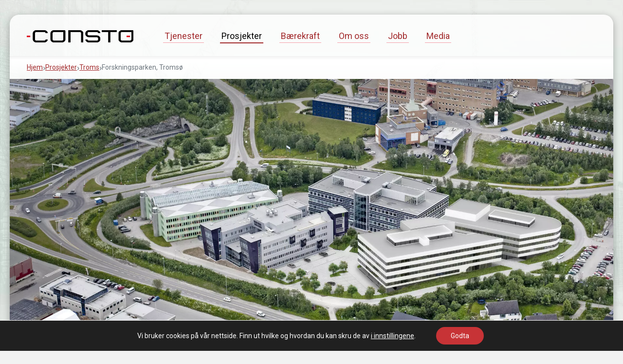

--- FILE ---
content_type: text/html; charset=UTF-8
request_url: https://consto.no/prosjekter/forskningsparken-tromso-byggetrinn-3/
body_size: 19214
content:
<!DOCTYPE html>
<html lang="nb-NO" class="no-js">
<head>
	<meta charset="UTF-8">
	<meta name="viewport" content="width=device-width, initial-scale=1, shrink-to-fit=no">
	<meta http-equiv="X-UA-Compatible" content="IE=edge">
	<link rel="profile" href="http://gmpg.org/xfn/11">
	<link rel="stylesheet" href="https://use.typekit.net/xdd3pbk.css">

	<script>(function(html){html.className = html.className.replace(/\bno-js\b/,'js')})(document.documentElement);</script>
<title>Consto | Forskningsparken, Tromsø</title>

<!-- The SEO Framework by Sybre Waaijer -->
<meta name="robots" content="max-snippet:-1,max-image-preview:standard,max-video-preview:-1" />
<link rel="canonical" href="https://consto.no/prosjekter/forskningsparken-tromso-byggetrinn-3/" />
<meta property="og:type" content="article" />
<meta property="og:locale" content="nb_NO" />
<meta property="og:site_name" content="Consto" />
<meta property="og:title" content="Consto | Forskningsparken, Tromsø" />
<meta property="og:url" content="https://consto.no/prosjekter/forskningsparken-tromso-byggetrinn-3/" />
<meta property="og:image" content="https://consto.no/wp-content/uploads/2020/02/110.jpg" />
<meta property="og:image:width" content="448" />
<meta property="og:image:height" content="221" />
<meta property="article:published_time" content="2019-09-26T13:02:22+00:00" />
<meta property="article:modified_time" content="2020-05-13T07:54:54+00:00" />
<meta name="twitter:card" content="summary_large_image" />
<meta name="twitter:title" content="Consto | Forskningsparken, Tromsø" />
<meta name="twitter:image" content="https://consto.no/wp-content/uploads/2020/02/110.jpg" />
<meta name="google-site-verification" content="BOPDDiysJi7ZA91XrViH8xxKD785nKbb8hVVaYXMlhc" />
<script type="application/ld+json">{"@context":"https://schema.org","@graph":[{"@type":"WebSite","@id":"https://consto.no/#/schema/WebSite","url":"https://consto.no/","name":"Consto","alternateName":"Consto AS","description":"VI HOLDER DET VI LOVER","inLanguage":"nb-NO","potentialAction":{"@type":"SearchAction","target":{"@type":"EntryPoint","urlTemplate":"https://consto.no/search/{search_term_string}/"},"query-input":"required name=search_term_string"},"publisher":{"@type":"Organization","@id":"https://consto.no/#/schema/Organization","name":"Consto AS","url":"https://consto.no/","logo":{"@type":"ImageObject","url":"https://consto.no/wp-content/uploads/2020/02/cropped-consto_logo-gif-fil-scaled-1.gif","contentUrl":"https://consto.no/wp-content/uploads/2020/02/cropped-consto_logo-gif-fil-scaled-1.gif","width":2048,"height":235}}},{"@type":"WebPage","@id":"https://consto.no/prosjekter/forskningsparken-tromso-byggetrinn-3/","url":"https://consto.no/prosjekter/forskningsparken-tromso-byggetrinn-3/","name":"Consto | Forskningsparken, Tromsø","inLanguage":"nb-NO","isPartOf":{"@id":"https://consto.no/#/schema/WebSite"},"breadcrumb":{"@type":"BreadcrumbList","@id":"https://consto.no/#/schema/BreadcrumbList","itemListElement":[{"@type":"ListItem","position":1,"item":"https://consto.no/","name":"Consto"},{"@type":"ListItem","position":2,"item":"https://consto.no/prosjekter/gd_project_location/troms-og-finnmark/","name":"Sted: Troms"},{"@type":"ListItem","position":3,"name":"Forskningsparken, Tromsø"}]},"potentialAction":{"@type":"ReadAction","target":"https://consto.no/prosjekter/forskningsparken-tromso-byggetrinn-3/"},"datePublished":"2019-09-26T13:02:22+00:00","dateModified":"2020-05-13T07:54:54+00:00","author":{"@type":"Person","@id":"https://consto.no/#/schema/Person/b59e7bbe5be8aed23b71af46e91bdc7c","name":"Helen Gundersen"}}]}</script>
<!-- / The SEO Framework by Sybre Waaijer | 5.90ms meta | 0.25ms boot -->

<link rel='dns-prefetch' href='//cdnjs.cloudflare.com' />
<link rel='dns-prefetch' href='//stackpath.bootstrapcdn.com' />
<link rel='dns-prefetch' href='//cdn.datatables.net' />
<link rel='dns-prefetch' href='//kit.fontawesome.com' />
<link rel='dns-prefetch' href='//fonts.googleapis.com' />
<link rel='dns-prefetch' href='//use.fontawesome.com' />
<link href='https://fonts.gstatic.com' crossorigin rel='preconnect' />
<link rel="alternate" title="oEmbed (JSON)" type="application/json+oembed" href="https://consto.no/wp-json/oembed/1.0/embed?url=https%3A%2F%2Fconsto.no%2Fprosjekter%2Fforskningsparken-tromso-byggetrinn-3%2F" />
<link rel="alternate" title="oEmbed (XML)" type="text/xml+oembed" href="https://consto.no/wp-json/oembed/1.0/embed?url=https%3A%2F%2Fconsto.no%2Fprosjekter%2Fforskningsparken-tromso-byggetrinn-3%2F&#038;format=xml" />
<style id='wp-img-auto-sizes-contain-inline-css'>
img:is([sizes=auto i],[sizes^="auto," i]){contain-intrinsic-size:3000px 1500px}
/*# sourceURL=wp-img-auto-sizes-contain-inline-css */
</style>
<link rel='stylesheet' id='bootstrap-style-css' href='//stackpath.bootstrapcdn.com/bootstrap/4.3.1/css/bootstrap.min.css' media='all' />
<link rel='stylesheet' id='mmenu-style-css' href='//cdnjs.cloudflare.com/ajax/libs/jQuery.mmenu/8.2.3/mmenu.css' media='all' />
<link rel='stylesheet' id='fancybox-style-css' href='//cdnjs.cloudflare.com/ajax/libs/fancybox/3.5.1/jquery.fancybox.min.css' media='all' />
<link rel='stylesheet' id='datatables-style-css' href='//cdn.datatables.net/v/bs4/dt-1.10.18/r-2.2.2/datatables.min.css' media='all' />
<link rel='stylesheet' id='fa5-css' href='https://consto.no/wp-content/plugins/gnist-helper/admin/css/fontawesome.min.css' media='all' />
<link rel='stylesheet' id='fa5-all-css' href='//cdnjs.cloudflare.com/ajax/libs/font-awesome/5.14.0/css/all.min.css' media='all' />
<style id='wp-block-library-inline-css'>
:root{--wp-block-synced-color:#7a00df;--wp-block-synced-color--rgb:122,0,223;--wp-bound-block-color:var(--wp-block-synced-color);--wp-editor-canvas-background:#ddd;--wp-admin-theme-color:#007cba;--wp-admin-theme-color--rgb:0,124,186;--wp-admin-theme-color-darker-10:#006ba1;--wp-admin-theme-color-darker-10--rgb:0,107,160.5;--wp-admin-theme-color-darker-20:#005a87;--wp-admin-theme-color-darker-20--rgb:0,90,135;--wp-admin-border-width-focus:2px}@media (min-resolution:192dpi){:root{--wp-admin-border-width-focus:1.5px}}.wp-element-button{cursor:pointer}:root .has-very-light-gray-background-color{background-color:#eee}:root .has-very-dark-gray-background-color{background-color:#313131}:root .has-very-light-gray-color{color:#eee}:root .has-very-dark-gray-color{color:#313131}:root .has-vivid-green-cyan-to-vivid-cyan-blue-gradient-background{background:linear-gradient(135deg,#00d084,#0693e3)}:root .has-purple-crush-gradient-background{background:linear-gradient(135deg,#34e2e4,#4721fb 50%,#ab1dfe)}:root .has-hazy-dawn-gradient-background{background:linear-gradient(135deg,#faaca8,#dad0ec)}:root .has-subdued-olive-gradient-background{background:linear-gradient(135deg,#fafae1,#67a671)}:root .has-atomic-cream-gradient-background{background:linear-gradient(135deg,#fdd79a,#004a59)}:root .has-nightshade-gradient-background{background:linear-gradient(135deg,#330968,#31cdcf)}:root .has-midnight-gradient-background{background:linear-gradient(135deg,#020381,#2874fc)}:root{--wp--preset--font-size--normal:16px;--wp--preset--font-size--huge:42px}.has-regular-font-size{font-size:1em}.has-larger-font-size{font-size:2.625em}.has-normal-font-size{font-size:var(--wp--preset--font-size--normal)}.has-huge-font-size{font-size:var(--wp--preset--font-size--huge)}.has-text-align-center{text-align:center}.has-text-align-left{text-align:left}.has-text-align-right{text-align:right}.has-fit-text{white-space:nowrap!important}#end-resizable-editor-section{display:none}.aligncenter{clear:both}.items-justified-left{justify-content:flex-start}.items-justified-center{justify-content:center}.items-justified-right{justify-content:flex-end}.items-justified-space-between{justify-content:space-between}.screen-reader-text{border:0;clip-path:inset(50%);height:1px;margin:-1px;overflow:hidden;padding:0;position:absolute;width:1px;word-wrap:normal!important}.screen-reader-text:focus{background-color:#ddd;clip-path:none;color:#444;display:block;font-size:1em;height:auto;left:5px;line-height:normal;padding:15px 23px 14px;text-decoration:none;top:5px;width:auto;z-index:100000}html :where(.has-border-color){border-style:solid}html :where([style*=border-top-color]){border-top-style:solid}html :where([style*=border-right-color]){border-right-style:solid}html :where([style*=border-bottom-color]){border-bottom-style:solid}html :where([style*=border-left-color]){border-left-style:solid}html :where([style*=border-width]){border-style:solid}html :where([style*=border-top-width]){border-top-style:solid}html :where([style*=border-right-width]){border-right-style:solid}html :where([style*=border-bottom-width]){border-bottom-style:solid}html :where([style*=border-left-width]){border-left-style:solid}html :where(img[class*=wp-image-]){height:auto;max-width:100%}:where(figure){margin:0 0 1em}html :where(.is-position-sticky){--wp-admin--admin-bar--position-offset:var(--wp-admin--admin-bar--height,0px)}@media screen and (max-width:600px){html :where(.is-position-sticky){--wp-admin--admin-bar--position-offset:0px}}

/*# sourceURL=wp-block-library-inline-css */
</style><style id='global-styles-inline-css'>
:root{--wp--preset--aspect-ratio--square: 1;--wp--preset--aspect-ratio--4-3: 4/3;--wp--preset--aspect-ratio--3-4: 3/4;--wp--preset--aspect-ratio--3-2: 3/2;--wp--preset--aspect-ratio--2-3: 2/3;--wp--preset--aspect-ratio--16-9: 16/9;--wp--preset--aspect-ratio--9-16: 9/16;--wp--preset--color--black: #000000;--wp--preset--color--cyan-bluish-gray: #abb8c3;--wp--preset--color--white: #ffffff;--wp--preset--color--pale-pink: #f78da7;--wp--preset--color--vivid-red: #cf2e2e;--wp--preset--color--luminous-vivid-orange: #ff6900;--wp--preset--color--luminous-vivid-amber: #fcb900;--wp--preset--color--light-green-cyan: #7bdcb5;--wp--preset--color--vivid-green-cyan: #00d084;--wp--preset--color--pale-cyan-blue: #8ed1fc;--wp--preset--color--vivid-cyan-blue: #0693e3;--wp--preset--color--vivid-purple: #9b51e0;--wp--preset--gradient--vivid-cyan-blue-to-vivid-purple: linear-gradient(135deg,rgb(6,147,227) 0%,rgb(155,81,224) 100%);--wp--preset--gradient--light-green-cyan-to-vivid-green-cyan: linear-gradient(135deg,rgb(122,220,180) 0%,rgb(0,208,130) 100%);--wp--preset--gradient--luminous-vivid-amber-to-luminous-vivid-orange: linear-gradient(135deg,rgb(252,185,0) 0%,rgb(255,105,0) 100%);--wp--preset--gradient--luminous-vivid-orange-to-vivid-red: linear-gradient(135deg,rgb(255,105,0) 0%,rgb(207,46,46) 100%);--wp--preset--gradient--very-light-gray-to-cyan-bluish-gray: linear-gradient(135deg,rgb(238,238,238) 0%,rgb(169,184,195) 100%);--wp--preset--gradient--cool-to-warm-spectrum: linear-gradient(135deg,rgb(74,234,220) 0%,rgb(151,120,209) 20%,rgb(207,42,186) 40%,rgb(238,44,130) 60%,rgb(251,105,98) 80%,rgb(254,248,76) 100%);--wp--preset--gradient--blush-light-purple: linear-gradient(135deg,rgb(255,206,236) 0%,rgb(152,150,240) 100%);--wp--preset--gradient--blush-bordeaux: linear-gradient(135deg,rgb(254,205,165) 0%,rgb(254,45,45) 50%,rgb(107,0,62) 100%);--wp--preset--gradient--luminous-dusk: linear-gradient(135deg,rgb(255,203,112) 0%,rgb(199,81,192) 50%,rgb(65,88,208) 100%);--wp--preset--gradient--pale-ocean: linear-gradient(135deg,rgb(255,245,203) 0%,rgb(182,227,212) 50%,rgb(51,167,181) 100%);--wp--preset--gradient--electric-grass: linear-gradient(135deg,rgb(202,248,128) 0%,rgb(113,206,126) 100%);--wp--preset--gradient--midnight: linear-gradient(135deg,rgb(2,3,129) 0%,rgb(40,116,252) 100%);--wp--preset--font-size--small: 13px;--wp--preset--font-size--medium: 20px;--wp--preset--font-size--large: 36px;--wp--preset--font-size--x-large: 42px;--wp--preset--spacing--20: 0.44rem;--wp--preset--spacing--30: 0.67rem;--wp--preset--spacing--40: 1rem;--wp--preset--spacing--50: 1.5rem;--wp--preset--spacing--60: 2.25rem;--wp--preset--spacing--70: 3.38rem;--wp--preset--spacing--80: 5.06rem;--wp--preset--shadow--natural: 6px 6px 9px rgba(0, 0, 0, 0.2);--wp--preset--shadow--deep: 12px 12px 50px rgba(0, 0, 0, 0.4);--wp--preset--shadow--sharp: 6px 6px 0px rgba(0, 0, 0, 0.2);--wp--preset--shadow--outlined: 6px 6px 0px -3px rgb(255, 255, 255), 6px 6px rgb(0, 0, 0);--wp--preset--shadow--crisp: 6px 6px 0px rgb(0, 0, 0);}:where(.is-layout-flex){gap: 0.5em;}:where(.is-layout-grid){gap: 0.5em;}body .is-layout-flex{display: flex;}.is-layout-flex{flex-wrap: wrap;align-items: center;}.is-layout-flex > :is(*, div){margin: 0;}body .is-layout-grid{display: grid;}.is-layout-grid > :is(*, div){margin: 0;}:where(.wp-block-columns.is-layout-flex){gap: 2em;}:where(.wp-block-columns.is-layout-grid){gap: 2em;}:where(.wp-block-post-template.is-layout-flex){gap: 1.25em;}:where(.wp-block-post-template.is-layout-grid){gap: 1.25em;}.has-black-color{color: var(--wp--preset--color--black) !important;}.has-cyan-bluish-gray-color{color: var(--wp--preset--color--cyan-bluish-gray) !important;}.has-white-color{color: var(--wp--preset--color--white) !important;}.has-pale-pink-color{color: var(--wp--preset--color--pale-pink) !important;}.has-vivid-red-color{color: var(--wp--preset--color--vivid-red) !important;}.has-luminous-vivid-orange-color{color: var(--wp--preset--color--luminous-vivid-orange) !important;}.has-luminous-vivid-amber-color{color: var(--wp--preset--color--luminous-vivid-amber) !important;}.has-light-green-cyan-color{color: var(--wp--preset--color--light-green-cyan) !important;}.has-vivid-green-cyan-color{color: var(--wp--preset--color--vivid-green-cyan) !important;}.has-pale-cyan-blue-color{color: var(--wp--preset--color--pale-cyan-blue) !important;}.has-vivid-cyan-blue-color{color: var(--wp--preset--color--vivid-cyan-blue) !important;}.has-vivid-purple-color{color: var(--wp--preset--color--vivid-purple) !important;}.has-black-background-color{background-color: var(--wp--preset--color--black) !important;}.has-cyan-bluish-gray-background-color{background-color: var(--wp--preset--color--cyan-bluish-gray) !important;}.has-white-background-color{background-color: var(--wp--preset--color--white) !important;}.has-pale-pink-background-color{background-color: var(--wp--preset--color--pale-pink) !important;}.has-vivid-red-background-color{background-color: var(--wp--preset--color--vivid-red) !important;}.has-luminous-vivid-orange-background-color{background-color: var(--wp--preset--color--luminous-vivid-orange) !important;}.has-luminous-vivid-amber-background-color{background-color: var(--wp--preset--color--luminous-vivid-amber) !important;}.has-light-green-cyan-background-color{background-color: var(--wp--preset--color--light-green-cyan) !important;}.has-vivid-green-cyan-background-color{background-color: var(--wp--preset--color--vivid-green-cyan) !important;}.has-pale-cyan-blue-background-color{background-color: var(--wp--preset--color--pale-cyan-blue) !important;}.has-vivid-cyan-blue-background-color{background-color: var(--wp--preset--color--vivid-cyan-blue) !important;}.has-vivid-purple-background-color{background-color: var(--wp--preset--color--vivid-purple) !important;}.has-black-border-color{border-color: var(--wp--preset--color--black) !important;}.has-cyan-bluish-gray-border-color{border-color: var(--wp--preset--color--cyan-bluish-gray) !important;}.has-white-border-color{border-color: var(--wp--preset--color--white) !important;}.has-pale-pink-border-color{border-color: var(--wp--preset--color--pale-pink) !important;}.has-vivid-red-border-color{border-color: var(--wp--preset--color--vivid-red) !important;}.has-luminous-vivid-orange-border-color{border-color: var(--wp--preset--color--luminous-vivid-orange) !important;}.has-luminous-vivid-amber-border-color{border-color: var(--wp--preset--color--luminous-vivid-amber) !important;}.has-light-green-cyan-border-color{border-color: var(--wp--preset--color--light-green-cyan) !important;}.has-vivid-green-cyan-border-color{border-color: var(--wp--preset--color--vivid-green-cyan) !important;}.has-pale-cyan-blue-border-color{border-color: var(--wp--preset--color--pale-cyan-blue) !important;}.has-vivid-cyan-blue-border-color{border-color: var(--wp--preset--color--vivid-cyan-blue) !important;}.has-vivid-purple-border-color{border-color: var(--wp--preset--color--vivid-purple) !important;}.has-vivid-cyan-blue-to-vivid-purple-gradient-background{background: var(--wp--preset--gradient--vivid-cyan-blue-to-vivid-purple) !important;}.has-light-green-cyan-to-vivid-green-cyan-gradient-background{background: var(--wp--preset--gradient--light-green-cyan-to-vivid-green-cyan) !important;}.has-luminous-vivid-amber-to-luminous-vivid-orange-gradient-background{background: var(--wp--preset--gradient--luminous-vivid-amber-to-luminous-vivid-orange) !important;}.has-luminous-vivid-orange-to-vivid-red-gradient-background{background: var(--wp--preset--gradient--luminous-vivid-orange-to-vivid-red) !important;}.has-very-light-gray-to-cyan-bluish-gray-gradient-background{background: var(--wp--preset--gradient--very-light-gray-to-cyan-bluish-gray) !important;}.has-cool-to-warm-spectrum-gradient-background{background: var(--wp--preset--gradient--cool-to-warm-spectrum) !important;}.has-blush-light-purple-gradient-background{background: var(--wp--preset--gradient--blush-light-purple) !important;}.has-blush-bordeaux-gradient-background{background: var(--wp--preset--gradient--blush-bordeaux) !important;}.has-luminous-dusk-gradient-background{background: var(--wp--preset--gradient--luminous-dusk) !important;}.has-pale-ocean-gradient-background{background: var(--wp--preset--gradient--pale-ocean) !important;}.has-electric-grass-gradient-background{background: var(--wp--preset--gradient--electric-grass) !important;}.has-midnight-gradient-background{background: var(--wp--preset--gradient--midnight) !important;}.has-small-font-size{font-size: var(--wp--preset--font-size--small) !important;}.has-medium-font-size{font-size: var(--wp--preset--font-size--medium) !important;}.has-large-font-size{font-size: var(--wp--preset--font-size--large) !important;}.has-x-large-font-size{font-size: var(--wp--preset--font-size--x-large) !important;}
/*# sourceURL=global-styles-inline-css */
</style>

<style id='classic-theme-styles-inline-css'>
/*! This file is auto-generated */
.wp-block-button__link{color:#fff;background-color:#32373c;border-radius:9999px;box-shadow:none;text-decoration:none;padding:calc(.667em + 2px) calc(1.333em + 2px);font-size:1.125em}.wp-block-file__button{background:#32373c;color:#fff;text-decoration:none}
/*# sourceURL=/wp-includes/css/classic-themes.min.css */
</style>
<link rel='stylesheet' id='wpmf-gallery-popup-style-css' href='https://consto.no/wp-content/plugins/wp-media-folder/assets/css/display-gallery/magnific-popup.css' media='all' />
<link rel='stylesheet' id='gnist-patternlab-google-webfonts-css' href='https://fonts.googleapis.com/css2?family=Roboto:wght@300;400;700&#038;display=auto' media='all' />
<link rel='stylesheet' id='consto-style-css' href='https://consto.no/wp-content/themes/consto/style.css?ver=1.0.5' media='all' />
<link rel='stylesheet' id='bfa-font-awesome-css' href='https://use.fontawesome.com/releases/v5.15.4/css/all.css' media='all' />
<link rel='stylesheet' id='bfa-font-awesome-v4-shim-css' href='https://use.fontawesome.com/releases/v5.15.4/css/v4-shims.css' media='all' />
<style id='bfa-font-awesome-v4-shim-inline-css'>

			@font-face {
				font-family: 'FontAwesome';
				src: url('https://use.fontawesome.com/releases/v5.15.4/webfonts/fa-brands-400.eot'),
				url('https://use.fontawesome.com/releases/v5.15.4/webfonts/fa-brands-400.eot?#iefix') format('embedded-opentype'),
				url('https://use.fontawesome.com/releases/v5.15.4/webfonts/fa-brands-400.woff2') format('woff2'),
				url('https://use.fontawesome.com/releases/v5.15.4/webfonts/fa-brands-400.woff') format('woff'),
				url('https://use.fontawesome.com/releases/v5.15.4/webfonts/fa-brands-400.ttf') format('truetype'),
				url('https://use.fontawesome.com/releases/v5.15.4/webfonts/fa-brands-400.svg#fontawesome') format('svg');
			}

			@font-face {
				font-family: 'FontAwesome';
				src: url('https://use.fontawesome.com/releases/v5.15.4/webfonts/fa-solid-900.eot'),
				url('https://use.fontawesome.com/releases/v5.15.4/webfonts/fa-solid-900.eot?#iefix') format('embedded-opentype'),
				url('https://use.fontawesome.com/releases/v5.15.4/webfonts/fa-solid-900.woff2') format('woff2'),
				url('https://use.fontawesome.com/releases/v5.15.4/webfonts/fa-solid-900.woff') format('woff'),
				url('https://use.fontawesome.com/releases/v5.15.4/webfonts/fa-solid-900.ttf') format('truetype'),
				url('https://use.fontawesome.com/releases/v5.15.4/webfonts/fa-solid-900.svg#fontawesome') format('svg');
			}

			@font-face {
				font-family: 'FontAwesome';
				src: url('https://use.fontawesome.com/releases/v5.15.4/webfonts/fa-regular-400.eot'),
				url('https://use.fontawesome.com/releases/v5.15.4/webfonts/fa-regular-400.eot?#iefix') format('embedded-opentype'),
				url('https://use.fontawesome.com/releases/v5.15.4/webfonts/fa-regular-400.woff2') format('woff2'),
				url('https://use.fontawesome.com/releases/v5.15.4/webfonts/fa-regular-400.woff') format('woff'),
				url('https://use.fontawesome.com/releases/v5.15.4/webfonts/fa-regular-400.ttf') format('truetype'),
				url('https://use.fontawesome.com/releases/v5.15.4/webfonts/fa-regular-400.svg#fontawesome') format('svg');
				unicode-range: U+F004-F005,U+F007,U+F017,U+F022,U+F024,U+F02E,U+F03E,U+F044,U+F057-F059,U+F06E,U+F070,U+F075,U+F07B-F07C,U+F080,U+F086,U+F089,U+F094,U+F09D,U+F0A0,U+F0A4-F0A7,U+F0C5,U+F0C7-F0C8,U+F0E0,U+F0EB,U+F0F3,U+F0F8,U+F0FE,U+F111,U+F118-F11A,U+F11C,U+F133,U+F144,U+F146,U+F14A,U+F14D-F14E,U+F150-F152,U+F15B-F15C,U+F164-F165,U+F185-F186,U+F191-F192,U+F1AD,U+F1C1-F1C9,U+F1CD,U+F1D8,U+F1E3,U+F1EA,U+F1F6,U+F1F9,U+F20A,U+F247-F249,U+F24D,U+F254-F25B,U+F25D,U+F267,U+F271-F274,U+F279,U+F28B,U+F28D,U+F2B5-F2B6,U+F2B9,U+F2BB,U+F2BD,U+F2C1-F2C2,U+F2D0,U+F2D2,U+F2DC,U+F2ED,U+F328,U+F358-F35B,U+F3A5,U+F3D1,U+F410,U+F4AD;
			}
		
/*# sourceURL=bfa-font-awesome-v4-shim-inline-css */
</style>
<link rel='stylesheet' id='moove_gdpr_frontend-css' href='https://consto.no/wp-content/plugins/gdpr-cookie-compliance/dist/styles/gdpr-main-nf.css' media='all' />
<style id='moove_gdpr_frontend-inline-css'>
				#moove_gdpr_cookie_modal .moove-gdpr-modal-content .moove-gdpr-tab-main h3.tab-title, 
				#moove_gdpr_cookie_modal .moove-gdpr-modal-content .moove-gdpr-tab-main span.tab-title,
				#moove_gdpr_cookie_modal .moove-gdpr-modal-content .moove-gdpr-modal-left-content #moove-gdpr-menu li a, 
				#moove_gdpr_cookie_modal .moove-gdpr-modal-content .moove-gdpr-modal-left-content #moove-gdpr-menu li button,
				#moove_gdpr_cookie_modal .moove-gdpr-modal-content .moove-gdpr-modal-left-content .moove-gdpr-branding-cnt a,
				#moove_gdpr_cookie_modal .moove-gdpr-modal-content .moove-gdpr-modal-footer-content .moove-gdpr-button-holder a.mgbutton, 
				#moove_gdpr_cookie_modal .moove-gdpr-modal-content .moove-gdpr-modal-footer-content .moove-gdpr-button-holder button.mgbutton,
				#moove_gdpr_cookie_modal .cookie-switch .cookie-slider:after, 
				#moove_gdpr_cookie_modal .cookie-switch .slider:after, 
				#moove_gdpr_cookie_modal .switch .cookie-slider:after, 
				#moove_gdpr_cookie_modal .switch .slider:after,
				#moove_gdpr_cookie_info_bar .moove-gdpr-info-bar-container .moove-gdpr-info-bar-content p, 
				#moove_gdpr_cookie_info_bar .moove-gdpr-info-bar-container .moove-gdpr-info-bar-content p a,
				#moove_gdpr_cookie_info_bar .moove-gdpr-info-bar-container .moove-gdpr-info-bar-content a.mgbutton, 
				#moove_gdpr_cookie_info_bar .moove-gdpr-info-bar-container .moove-gdpr-info-bar-content button.mgbutton,
				#moove_gdpr_cookie_modal .moove-gdpr-modal-content .moove-gdpr-tab-main .moove-gdpr-tab-main-content h1, 
				#moove_gdpr_cookie_modal .moove-gdpr-modal-content .moove-gdpr-tab-main .moove-gdpr-tab-main-content h2, 
				#moove_gdpr_cookie_modal .moove-gdpr-modal-content .moove-gdpr-tab-main .moove-gdpr-tab-main-content h3, 
				#moove_gdpr_cookie_modal .moove-gdpr-modal-content .moove-gdpr-tab-main .moove-gdpr-tab-main-content h4, 
				#moove_gdpr_cookie_modal .moove-gdpr-modal-content .moove-gdpr-tab-main .moove-gdpr-tab-main-content h5, 
				#moove_gdpr_cookie_modal .moove-gdpr-modal-content .moove-gdpr-tab-main .moove-gdpr-tab-main-content h6,
				#moove_gdpr_cookie_modal .moove-gdpr-modal-content.moove_gdpr_modal_theme_v2 .moove-gdpr-modal-title .tab-title,
				#moove_gdpr_cookie_modal .moove-gdpr-modal-content.moove_gdpr_modal_theme_v2 .moove-gdpr-tab-main h3.tab-title, 
				#moove_gdpr_cookie_modal .moove-gdpr-modal-content.moove_gdpr_modal_theme_v2 .moove-gdpr-tab-main span.tab-title,
				#moove_gdpr_cookie_modal .moove-gdpr-modal-content.moove_gdpr_modal_theme_v2 .moove-gdpr-branding-cnt a {
					font-weight: inherit				}
			#moove_gdpr_cookie_modal,#moove_gdpr_cookie_info_bar,.gdpr_cookie_settings_shortcode_content{font-family:inherit}#moove_gdpr_save_popup_settings_button{background-color:#373737;color:#fff}#moove_gdpr_save_popup_settings_button:hover{background-color:#000}#moove_gdpr_cookie_info_bar .moove-gdpr-info-bar-container .moove-gdpr-info-bar-content a.mgbutton,#moove_gdpr_cookie_info_bar .moove-gdpr-info-bar-container .moove-gdpr-info-bar-content button.mgbutton{background-color:#c73336}#moove_gdpr_cookie_modal .moove-gdpr-modal-content .moove-gdpr-modal-footer-content .moove-gdpr-button-holder a.mgbutton,#moove_gdpr_cookie_modal .moove-gdpr-modal-content .moove-gdpr-modal-footer-content .moove-gdpr-button-holder button.mgbutton,.gdpr_cookie_settings_shortcode_content .gdpr-shr-button.button-green{background-color:#c73336;border-color:#c73336}#moove_gdpr_cookie_modal .moove-gdpr-modal-content .moove-gdpr-modal-footer-content .moove-gdpr-button-holder a.mgbutton:hover,#moove_gdpr_cookie_modal .moove-gdpr-modal-content .moove-gdpr-modal-footer-content .moove-gdpr-button-holder button.mgbutton:hover,.gdpr_cookie_settings_shortcode_content .gdpr-shr-button.button-green:hover{background-color:#fff;color:#c73336}#moove_gdpr_cookie_modal .moove-gdpr-modal-content .moove-gdpr-modal-close i,#moove_gdpr_cookie_modal .moove-gdpr-modal-content .moove-gdpr-modal-close span.gdpr-icon{background-color:#c73336;border:1px solid #c73336}#moove_gdpr_cookie_info_bar span.moove-gdpr-infobar-allow-all.focus-g,#moove_gdpr_cookie_info_bar span.moove-gdpr-infobar-allow-all:focus,#moove_gdpr_cookie_info_bar button.moove-gdpr-infobar-allow-all.focus-g,#moove_gdpr_cookie_info_bar button.moove-gdpr-infobar-allow-all:focus,#moove_gdpr_cookie_info_bar span.moove-gdpr-infobar-reject-btn.focus-g,#moove_gdpr_cookie_info_bar span.moove-gdpr-infobar-reject-btn:focus,#moove_gdpr_cookie_info_bar button.moove-gdpr-infobar-reject-btn.focus-g,#moove_gdpr_cookie_info_bar button.moove-gdpr-infobar-reject-btn:focus,#moove_gdpr_cookie_info_bar span.change-settings-button.focus-g,#moove_gdpr_cookie_info_bar span.change-settings-button:focus,#moove_gdpr_cookie_info_bar button.change-settings-button.focus-g,#moove_gdpr_cookie_info_bar button.change-settings-button:focus{-webkit-box-shadow:0 0 1px 3px #c73336;-moz-box-shadow:0 0 1px 3px #c73336;box-shadow:0 0 1px 3px #c73336}#moove_gdpr_cookie_modal .moove-gdpr-modal-content .moove-gdpr-modal-close i:hover,#moove_gdpr_cookie_modal .moove-gdpr-modal-content .moove-gdpr-modal-close span.gdpr-icon:hover,#moove_gdpr_cookie_info_bar span[data-href]>u.change-settings-button{color:#c73336}#moove_gdpr_cookie_modal .moove-gdpr-modal-content .moove-gdpr-modal-left-content #moove-gdpr-menu li.menu-item-selected a span.gdpr-icon,#moove_gdpr_cookie_modal .moove-gdpr-modal-content .moove-gdpr-modal-left-content #moove-gdpr-menu li.menu-item-selected button span.gdpr-icon{color:inherit}#moove_gdpr_cookie_modal .moove-gdpr-modal-content .moove-gdpr-modal-left-content #moove-gdpr-menu li a span.gdpr-icon,#moove_gdpr_cookie_modal .moove-gdpr-modal-content .moove-gdpr-modal-left-content #moove-gdpr-menu li button span.gdpr-icon{color:inherit}#moove_gdpr_cookie_modal .gdpr-acc-link{line-height:0;font-size:0;color:transparent;position:absolute}#moove_gdpr_cookie_modal .moove-gdpr-modal-content .moove-gdpr-modal-close:hover i,#moove_gdpr_cookie_modal .moove-gdpr-modal-content .moove-gdpr-modal-left-content #moove-gdpr-menu li a,#moove_gdpr_cookie_modal .moove-gdpr-modal-content .moove-gdpr-modal-left-content #moove-gdpr-menu li button,#moove_gdpr_cookie_modal .moove-gdpr-modal-content .moove-gdpr-modal-left-content #moove-gdpr-menu li button i,#moove_gdpr_cookie_modal .moove-gdpr-modal-content .moove-gdpr-modal-left-content #moove-gdpr-menu li a i,#moove_gdpr_cookie_modal .moove-gdpr-modal-content .moove-gdpr-tab-main .moove-gdpr-tab-main-content a:hover,#moove_gdpr_cookie_info_bar.moove-gdpr-dark-scheme .moove-gdpr-info-bar-container .moove-gdpr-info-bar-content a.mgbutton:hover,#moove_gdpr_cookie_info_bar.moove-gdpr-dark-scheme .moove-gdpr-info-bar-container .moove-gdpr-info-bar-content button.mgbutton:hover,#moove_gdpr_cookie_info_bar.moove-gdpr-dark-scheme .moove-gdpr-info-bar-container .moove-gdpr-info-bar-content a:hover,#moove_gdpr_cookie_info_bar.moove-gdpr-dark-scheme .moove-gdpr-info-bar-container .moove-gdpr-info-bar-content button:hover,#moove_gdpr_cookie_info_bar.moove-gdpr-dark-scheme .moove-gdpr-info-bar-container .moove-gdpr-info-bar-content span.change-settings-button:hover,#moove_gdpr_cookie_info_bar.moove-gdpr-dark-scheme .moove-gdpr-info-bar-container .moove-gdpr-info-bar-content button.change-settings-button:hover,#moove_gdpr_cookie_info_bar.moove-gdpr-dark-scheme .moove-gdpr-info-bar-container .moove-gdpr-info-bar-content u.change-settings-button:hover,#moove_gdpr_cookie_info_bar span[data-href]>u.change-settings-button,#moove_gdpr_cookie_info_bar.moove-gdpr-dark-scheme .moove-gdpr-info-bar-container .moove-gdpr-info-bar-content a.mgbutton.focus-g,#moove_gdpr_cookie_info_bar.moove-gdpr-dark-scheme .moove-gdpr-info-bar-container .moove-gdpr-info-bar-content button.mgbutton.focus-g,#moove_gdpr_cookie_info_bar.moove-gdpr-dark-scheme .moove-gdpr-info-bar-container .moove-gdpr-info-bar-content a.focus-g,#moove_gdpr_cookie_info_bar.moove-gdpr-dark-scheme .moove-gdpr-info-bar-container .moove-gdpr-info-bar-content button.focus-g,#moove_gdpr_cookie_info_bar.moove-gdpr-dark-scheme .moove-gdpr-info-bar-container .moove-gdpr-info-bar-content a.mgbutton:focus,#moove_gdpr_cookie_info_bar.moove-gdpr-dark-scheme .moove-gdpr-info-bar-container .moove-gdpr-info-bar-content button.mgbutton:focus,#moove_gdpr_cookie_info_bar.moove-gdpr-dark-scheme .moove-gdpr-info-bar-container .moove-gdpr-info-bar-content a:focus,#moove_gdpr_cookie_info_bar.moove-gdpr-dark-scheme .moove-gdpr-info-bar-container .moove-gdpr-info-bar-content button:focus,#moove_gdpr_cookie_info_bar.moove-gdpr-dark-scheme .moove-gdpr-info-bar-container .moove-gdpr-info-bar-content span.change-settings-button.focus-g,span.change-settings-button:focus,button.change-settings-button.focus-g,button.change-settings-button:focus,#moove_gdpr_cookie_info_bar.moove-gdpr-dark-scheme .moove-gdpr-info-bar-container .moove-gdpr-info-bar-content u.change-settings-button.focus-g,#moove_gdpr_cookie_info_bar.moove-gdpr-dark-scheme .moove-gdpr-info-bar-container .moove-gdpr-info-bar-content u.change-settings-button:focus{color:#c73336}#moove_gdpr_cookie_modal .moove-gdpr-branding.focus-g span,#moove_gdpr_cookie_modal .moove-gdpr-modal-content .moove-gdpr-tab-main a.focus-g,#moove_gdpr_cookie_modal .moove-gdpr-modal-content .moove-gdpr-tab-main .gdpr-cd-details-toggle.focus-g{color:#c73336}#moove_gdpr_cookie_modal.gdpr_lightbox-hide{display:none}
/*# sourceURL=moove_gdpr_frontend-inline-css */
</style>
<script src="https://consto.no/wp-includes/js/jquery/jquery.min.js" id="jquery-core-js"></script>
<script src="https://consto.no/wp-includes/js/jquery/jquery-migrate.min.js" id="jquery-migrate-js"></script>
<script src="//cdnjs.cloudflare.com/ajax/libs/fancybox/3.5.1/jquery.fancybox.min.js" id="fancybox-js-js"></script>
<script defer='defer' src="https://consto.no/wp-content/themes/consto/assets/js/min/jquery.mb.ytplayer.min.js" id="consto-ytplayer-js"></script>
<link rel="https://api.w.org/" href="https://consto.no/wp-json/" />
		<style>
			#webcruiter,
			#webcruiter-application { border-collapse: collapse; margin: 3rem 0; }

			#webcruiter tr.even,
			#webcruiter-application tr.even { background-color: #ececec; }

			#webcruiter tr th,
			#webcruiter-application tr th { text-align: left; padding: 1rem; border-bottom: 1px solid #dfdfdf; background-color: #ececec; }

			#webcruiter tr td,
			#webcruiter-application tr td { text-align: left; border-bottom: 1px solid #dfdfdf; padding: 0; margin: 0; }

			#webcruiter tr td a,
			#webcruiter-application tr td a { display: block; border: none !important; width: 100%; padding: 1rem; border-bottom: 1px solid #dfdfdf; }

			#webcruiter tr:hover td a,
			#webcruiter-application tr:hover td a { background-color: #bb3239; color: #fff; }
		</style>

				<link rel="alternate" type="application/rss+xml" title="Consto RSS Feed" href="https://consto.no/feed/">
	
		<!--[if lt IE 10]>
		<script src="https://consto.no/wp-content/plugins/gnist-helper/admin/js/html5shiv.min.js"></script>
		<![endif]-->

		<script>
		document.createElement( "picture" );
		</script>

		<style id="custom-background-css">
body.custom-background { background-image: url("https://consto.no/wp-content/uploads/2019/09/bg-body.jpg"); background-position: center top; background-size: cover; background-repeat: no-repeat; background-attachment: fixed; }
</style>
	<link rel="icon" href="https://consto.no/wp-content/uploads/2020/02/favicon.ico" sizes="32x32" />
<link rel="icon" href="https://consto.no/wp-content/uploads/2020/02/favicon.ico" sizes="192x192" />
<link rel="apple-touch-icon" href="https://consto.no/wp-content/uploads/2020/02/favicon.ico" />
<meta name="msapplication-TileImage" content="https://consto.no/wp-content/uploads/2020/02/favicon.ico" />

<!-- BEGIN GAINWP v5.4.6 Universal Analytics - https://intelligencewp.com/google-analytics-in-wordpress/ -->
<script>
(function(i,s,o,g,r,a,m){i['GoogleAnalyticsObject']=r;i[r]=i[r]||function(){
	(i[r].q=i[r].q||[]).push(arguments)},i[r].l=1*new Date();a=s.createElement(o),
	m=s.getElementsByTagName(o)[0];a.async=1;a.src=g;m.parentNode.insertBefore(a,m)
})(window,document,'script','https://www.google-analytics.com/analytics.js','ga');
  ga('create', 'UA-93922314-1', 'auto');
  ga('send', 'pageview');
</script>
<!-- END GAINWP Universal Analytics -->
</head>

<body class="wp-singular gd_project-template-default single single-gd_project postid-120487 custom-background wp-custom-logo wp-theme-consto">
	
	<!-- BEGIN PAGE -->
	<div id="site" class="site">
		<div class="white-wrap mt-3 mt-md-5 mt-md-0">
			<div class="white-wrap__container">
				<a class="sr-only sr-only-focusable" href="#content">Gå til innhold</a>

				<!-- BEGIN HEADER -->
				<header id="header" class="site-header">
					<div class="container">

						<!-- BEGIN SITE INTRO -->
						<div id="site-intro">
							<p class="site-title">
								<a href="https://consto.no/" rel="home" title="Consto">
									
<svg id="consto-logo" xmlns="http://www.w3.org/2000/svg" width="218.636" height="25" viewBox="0 0 218.636 25"><defs><style>.a{fill-rule:evenodd;}.b{fill:#dd071a;}</style></defs><g transform="translate(-47.55 -84.47)"><path d="M159.09,90.238c0-2.423,3.333-5.642,6.823-5.638l20.661.039c2.445,0,2.817.284,2.817,2.572L189.4,103.9c0,2.314-3.2,5.633-6.858,5.638l-16.594.009c-3.258,0-6.858-3.1-6.858-5.646V90.238Zm6.858,15.89h16.594c1.146-.052,2.734-1.509,2.751-2.231V88.011L182.542,88l-16.594,0c-1.045,0-2.725,1.47-2.734,2.239V103.9C163.249,104.736,164.981,106.119,165.948,106.127Z" transform="translate(-62.756 -0.073)"/><path d="M159.09,90.238c0-2.423,3.333-5.642,6.823-5.638l20.661.039c2.445,0,2.817.284,2.817,2.572L189.4,103.9c0,2.314-3.2,5.633-6.858,5.638l-16.594.009c-3.258,0-6.858-3.1-6.858-5.646V90.238Zm6.858,15.89h16.594c1.146-.052,2.734-1.509,2.751-2.231V88.011L182.542,88l-16.594,0c-1.045,0-2.725,1.47-2.734,2.239V103.9C163.249,104.736,164.981,106.119,165.948,106.127Z" transform="translate(-62.756 -0.073)"/><path id="letter_s" class="a" d="M329.642,106.13h16.594v-.009c1.22-.017,2.76-1.61,2.738-2.231h0V101h0c.022-.617-1.5-2.2-2.716-2.231H329.642c-3.442,0-6.849-3.132-6.858-5.638v-2.9c.009-2.493,3.394-5.616,6.823-5.638h16.629c3.442,0,6.854,3.132,6.858,5.638H348.97c.022-.621-1.513-2.213-2.738-2.231H329.638c-1.22.017-2.76,1.61-2.734,2.231v2.9c-.022.621,1.513,2.213,2.734,2.231h16.6c3.442,0,6.849,3.132,6.858,5.638h0v2.891c-.009,2.493-3.394,5.616-6.823,5.638v.009H329.638v-.009c-3.442,0-6.849-3.132-6.858-5.638H326.9c-.022.621,1.513,2.213,2.734,2.231v.009Z" transform="translate(-154.853 -0.068)"/><path d="M329.642,106.13h16.594v-.009c1.22-.017,2.76-1.61,2.738-2.231h0V101h0c.022-.617-1.5-2.2-2.716-2.231H329.642c-3.442,0-6.849-3.132-6.858-5.638v-2.9c.009-2.493,3.394-5.616,6.823-5.638h16.629c3.442,0,6.854,3.132,6.858,5.638H348.97c.022-.621-1.513-2.213-2.738-2.231H329.638c-1.22.017-2.76,1.61-2.734,2.231v2.9c-.022.621,1.513,2.213,2.734,2.231h16.6c3.442,0,6.849,3.132,6.858,5.638h0v2.891c-.009,2.493-3.394,5.616-6.823,5.638v.009H329.638v-.009c-3.442,0-6.849-3.132-6.858-5.638H326.9c-.022.621,1.513,2.213,2.734,2.231v.009Z" transform="translate(-154.853 -0.068)"/><path d="M106.59,103.9c-.1,2.314-3.2,5.633-6.858,5.638l-16.594.009c-3.258,0-6.858-3.1-6.858-5.646V90.238c0-2.423,3.333-5.638,6.823-5.638H99.771c3.022,0,6.823,2.786,6.823,5.638h-4.111a3.4,3.4,0,0,0-2.747-2.231L83.142,88c-1.045,0-2.725,1.474-2.734,2.239v13.663c.035.835,1.767,2.222,2.734,2.231H99.736c1.146-.052,2.734-1.509,2.751-2.231h4.1Z" transform="translate(-16.164 -0.073)"/><path d="M106.59,103.9c-.1,2.314-3.2,5.633-6.858,5.638l-16.594.009c-3.258,0-6.858-3.1-6.858-5.646V90.238c0-2.423,3.333-5.638,6.823-5.638H99.771c3.022,0,6.823,2.786,6.823,5.638h-4.111a3.4,3.4,0,0,0-2.747-2.231L83.142,88c-1.045,0-2.725,1.474-2.734,2.239v13.663c.035.835,1.767,2.222,2.734,2.231H99.736c1.146-.052,2.734-1.509,2.751-2.231h4.1Z" transform="translate(-16.164 -0.073)"/><path d="M273.215,109.543l.026-19.305c0-2.847-3.8-5.638-6.823-5.638H242.91l.017,24.943H247.1l-.052-19.305V88l19.332,0a3.456,3.456,0,0,1,2.751,2.279l.009,19.257Z" transform="translate(-109.916 -0.073)"/><path d="M273.215,109.543l.026-19.305c0-2.847-3.8-5.638-6.823-5.638H242.91l.017,24.943H247.1l-.052-19.305V88l19.332,0a3.456,3.456,0,0,1,2.751,2.279l.009,19.257Z" transform="translate(-109.916 -0.073)"/><path class="a" d="M399.76,84.6h30.327v3.42H416.935v21.523h-4.024V88.02H399.76V84.6Z" transform="translate(-198.164 -0.073)"/><path d="M399.76,84.6h30.327v3.42H416.935v21.523h-4.024V88.02H399.76V84.6Z" transform="translate(-198.164 -0.073)"/>
	<rect class="b b1" width="7.125" height="3.031" transform="translate(47.55 95.671)"/>
	<rect class="b" width="7.125" height="3.031" transform="translate(252.239 95.671)"/><path d="M478.12,90.108c0-2.423,3.333-5.642,6.823-5.638l20.661.039c2.445,0,2.817.284,2.821,2.572l.013,16.686c0,2.314-3.2,5.638-6.858,5.638l-16.6.009c-3.258,0-6.858-3.1-6.858-5.646V90.108ZM484.978,106h16.6c1.146-.052,2.734-1.509,2.751-2.231V87.881l-2.751-.009-16.6,0c-1.045,0-2.725,1.474-2.734,2.239v13.659C482.275,104.606,484.007,105.989,484.978,106Z" transform="translate(-242.252)"/><path d="M478.12,90.108c0-2.423,3.333-5.642,6.823-5.638l20.661.039c2.445,0,2.817.284,2.821,2.572l.013,16.686c0,2.314-3.2,5.638-6.858,5.638l-16.6.009c-3.258,0-6.858-3.1-6.858-5.646V90.108ZM484.978,106h16.6c1.146-.052,2.734-1.509,2.751-2.231V87.881l-2.751-.009-16.6,0c-1.045,0-2.725,1.474-2.734,2.239v13.659C482.275,104.606,484.007,105.989,484.978,106Z" transform="translate(-242.252)"/></g></svg>								</a>
							</p><!-- /.site-title -->

						</div><!-- /#site-intro -->
						<!-- END SITE INTRO -->

						
							<nav id="site-navigation" class="main-navigation" aria-label="Toppmeny">
								<ul id="site-menu" class="nav-menu"><li id="menu-item-18" class="menu-item menu-item-type-post_type menu-item-object-page menu-item-18"><a href="https://consto.no/tjenester/">Tjenester</a></li>
<li id="menu-item-19" class="menu-item menu-item-type-post_type menu-item-object-page menu-item-19 current-menu-ancestor"><a href="https://consto.no/prosjekter/">Prosjekter</a></li>
<li id="menu-item-126332" class="menu-item menu-item-type-post_type menu-item-object-page menu-item-126332"><a href="https://consto.no/baerekraft-helse-og-miljo/">Bærekraft</a></li>
<li id="menu-item-20" class="menu-item menu-item-type-post_type menu-item-object-page menu-item-20"><a href="https://consto.no/om-oss/">Om oss</a></li>
<li id="menu-item-21" class="menu-item menu-item-type-post_type menu-item-object-page menu-item-21"><a href="https://consto.no/jobb/">Jobb</a></li>
<li id="menu-item-22" class="menu-item menu-item-type-post_type menu-item-object-page menu-item-22"><a href="https://consto.no/media/">Media</a></li>
</ul>							</nav><!-- /.site-navigation -->

						
						
							<a href="#mobile-navigation" id="menu-toggle" aria-label="Åpne meny">
								<span class="sr-only">Åpne meny</span>
							</a><!-- /.menu-toggle -->

						
					</div><!-- /.container -->
				</header><!-- /#header -->
				<!-- END HEADER -->


						<nav id="breadcrumb" aria-label="Brödsmulor">
			<div class="container">
				<div class="breadcrumb-items">
					<span property="itemListElement" typeof="ListItem"><a property="item" typeof="WebPage" title="Go to Consto." href="https://consto.no" class="home" ><span property="name">Hjem</span></a><meta property="position" content="1"></span><p class="seperator"></p><span property="itemListElement" typeof="ListItem"><a property="item" typeof="WebPage" title="Go to Prosjekter." href="https://consto.no/prosjekter/" class="gd_project-root post post-gd_project" ><span property="name">Prosjekter</span></a><meta property="position" content="2"></span><p class="seperator"></p><span property="itemListElement" typeof="ListItem"><a property="item" typeof="WebPage" title="Go to the Troms Sted archives." href="https://consto.no/prosjekter/gd_project_location/troms-og-finnmark/" class="taxonomy gd_project_location" ><span property="name">Troms</span></a><meta property="position" content="3"></span><p class="seperator"></p><span property="itemListElement" typeof="ListItem"><span property="name" class="post post-gd_project current-item">Forskningsparken, Tromsø</span><meta property="url" content="https://consto.no/prosjekter/forskningsparken-tromso-byggetrinn-3/"><meta property="position" content="4"></span>				</div>
			</div>
		</nav>
		
					
<div id="hero" class="type__image ">

	
	<div class="image" style="background-image:url( https://consto.no/wp-content/uploads/2019/09/fpt4-u-logo-m-bc-scaled.jpg );background-position: center center;">
	</div><!-- /.hero-image -->


	<div class="caption">
		<div class="container">
			<h1>Forskningsparken, Tromsø</h1>
		</div><!-- /.container -->
	</div><!-- /.caption -->


</div><!-- /#hero -->


	<div class="bg-faded pt-5">
		<div class="container">
			<h2 class="my-0 page-description">Et kombinert laboratorie- og kontorbygg</h2>
		</div><!-- /.container -->
	</div><!-- /.bg-faded -->


					<!-- BEGIN CONTENT -->
					<div id="content" class="site-content" tabindex="-1">
<main id="main" class="site-main">
	<div class="page-content pt-5">

					<div class="container">
				
<article class="entry entry-page post-120487 gd_project type-gd_project status-publish has-post-thumbnail gd_project_location-troms-og-finnmark gd_project_service-bygg gd_project_type-kontorbygg gd_project_type-skoler" id="entry-120487">
	<div class="">
		<h3>Forskningsparken i Tromsø, byggetrinn 3 er et kombinert laboratorie og kontorbygg, beliggende i Breivika, Tromsø.</h3>
<p>Byggherre SIVA Tromsø Eiendom AS<br />
Areal 7664 kvm<br />
Byggetid mai 2009 &#8211; februar 2011</p>
<p>&nbsp;</p>
<p>&nbsp;</p>

			</div><!-- /.entry-content -->
</article><!-- /.entry -->			</div><!-- /.col-* -->

		
		
		<section class="section section-project-details mt-0">
			<div class="container">
				<div class="section-content">

					<p>Utbyggingen av forskningsparken har pågått siden 1991, og består av tre byggetrinn. Barlindhaug Utbygging var byggherreombud i alle tre byggetrinnene. Dette selskapet inngår nå i Consto AS. De tre byggene i Forskningsparken ligger i en trekant med intern tverrforbindelse via kjelleretasjen og glassoverbygde gangbruer.</p>
<p>Dette prosjektet omfatter byggetrinn 3 og består av et kombinert laboratorie- og kontorbygg som rommer kontorplasser med tilhørende fellesarealer og ca. 3.000 kvm laboratorier der bioteknologi er fellesnevneren, med mange laboratorier i drift. Bygget har to fløyer i fire etasjer, samt en midtseksjon i to etasjer med inngangsparti/foajé, vrimleareal, heis- og trapperom.</p>

					<div class="table-responsive">
						<table class="table table-borderless">
							<tbody>
								<tr class="d-flex">
									<td class="col-6 col-md-3"><strong>Status</strong></td>
									<td class="col-6 col-md-9">Ferdigstilt</td>
								</tr><!-- /.d-flex -->

																	
									<tr class="d-flex">
										<td class="col-6 col-md-3"><strong>Entreprenør</strong></td>
										<td class="col-6 col-md-9">Region Nord</td>
									</tr><!-- /.d-flex -->

								
																	<tr class="d-flex">
										<td class="col-6 col-md-3"><strong>Byggherre</strong></td>
										<td class="col-6 col-md-9">Siva Tromsø Eiendom AS</td>
									</tr><!-- /.d-flex -->
								
																	<tr class="d-flex">
										<td class="col-6 col-md-3"><strong>Areal</strong></td>
										<td class="col-6 col-md-9">8200 kvm</td>
									</tr><!-- /.d-flex -->
								
																	<tr class="d-flex">
										<td class="col-6 col-md-3"><strong>Kontraktssum ekskl. mva</strong></td>
										<td class="col-6 col-md-9">MNOK 180</td>
									</tr><!-- /.d-flex -->
								
																	<tr class="d-flex">
										<td class="col-6 col-md-3"><strong>Ferdigstilt</strong></td>
										<td class="col-6 col-md-9">2010</td>
									</tr><!-- /.d-flex -->
								
														</tbody>
					</table><!-- /.table -->
				</div><!-- /.table-responsive -->
			</div><!-- /.section-content -->
		</div><!-- /.container -->
	</section><!-- /.section -->

	
	

	<section class="section section-column projects web-bg bg-transparent" id="related-posts">
		<div class="container">

			<header class="section-header mb-5">
				<h2 class="section-title text-center">Lignende prosjekter</h2>
			</header><!-- /.section-header -->

			<div class="section-content">
				<div class="row justify-content-center row-eq-height">

											
						<div class="col-12 mb-5 col-xl-4 col-lg-4 col-md-6">
							
<article class="projects__block h-100 post-120548 gd_project type-gd_project status-publish has-post-thumbnail gd_project_location-rogaland gd_project_service-bygg gd_project_type-kontorbygg" id="project-120548">
	<a href="https://consto.no/prosjekter/sola-radhus/" class="d-block h-100 is-archive">

		<figure class="projects__block__image">
			<img src="https://consto.no/wp-content/uploads/2020/02/2806-sola-radhus_-beskaret-perspektiv-570x315.jpg" alt="Sola rådhus" />
		</figure><!-- /.projects__block__image -->

		<div class="text">
			<p class="title">
				<span>
					Sola				</span>
				<span class="last-word">
					rådhus					<i class="far fa-long-arrow-alt-right"></i>
				</span>
			</p><!-- /.title -->

						
	<p class="cat">
		<b>Type prosjekt:</b>
		<span>Kontorbygg</span>
	</p><!-- /.cat -->


		</div><!-- /.text -->
	</a><!-- /.is-archive -->
</article><!-- /.projects__block -->						</div><!-- /.col-* -->

											
						<div class="col-12 mb-5 col-xl-4 col-lg-4 col-md-6">
							
<article class="projects__block h-100 post-120518 gd_project type-gd_project status-publish has-post-thumbnail gd_project_location-troms-og-finnmark gd_project_service-bygg gd_project_type-kontorbygg" id="project-120518">
	<a href="https://consto.no/prosjekter/jarfjord-grensestasjon-sfor-grensevakten-i-nord/" class="d-block h-100 is-archive">

		<figure class="projects__block__image">
			<img src="https://consto.no/wp-content/uploads/2020/02/jarfjord-grensestasjon-003-570x315.jpg" alt="Jarfjord grensestasjon for Grensevakten i Nord" />
		</figure><!-- /.projects__block__image -->

		<div class="text">
			<p class="title">
				<span>
					Jarfjord grensestasjon for Grensevakten i				</span>
				<span class="last-word">
					Nord					<i class="far fa-long-arrow-alt-right"></i>
				</span>
			</p><!-- /.title -->

						
	<p class="cat">
		<b>Type prosjekt:</b>
		<span>Kontorbygg</span>
	</p><!-- /.cat -->


		</div><!-- /.text -->
	</a><!-- /.is-archive -->
</article><!-- /.projects__block -->						</div><!-- /.col-* -->

											
						<div class="col-12 mb-5 col-xl-4 col-lg-4 col-md-6">
							
<article class="projects__block h-100 post-128759 gd_project type-gd_project status-publish gd_project_location-rogaland gd_project_service-bygg gd_project_type-kontorbygg" id="project-128759">
	<a href="https://consto.no/prosjekter/nye-kontorlokaler-for-offshoregiganten-deepocean/" class="d-block h-100 is-archive">

		<figure class="projects__block__image">
			<img src="https://consto.no/wp-content/uploads/2025/06/deep-ocean-570x315.jpg" alt="Nye kontorlokaler for offshoregiganten DeepOcean" />
		</figure><!-- /.projects__block__image -->

		<div class="text">
			<p class="title">
				<span>
					Nye kontorlokaler for offshoregiganten				</span>
				<span class="last-word">
					DeepOcean					<i class="far fa-long-arrow-alt-right"></i>
				</span>
			</p><!-- /.title -->

						
	<p class="cat">
		<b>Type prosjekt:</b>
		<span>Kontorbygg</span>
	</p><!-- /.cat -->


		</div><!-- /.text -->
	</a><!-- /.is-archive -->
</article><!-- /.projects__block -->						</div><!-- /.col-* -->

					
					
				</div><!-- /.row -->
			</div><!-- /.section-content -->

			
			
				<footer class="section-footer text-center mt-3">
					<p>
						<a class="button" href="https://consto.no/prosjekter/">Alle prosjekter</a>
					</p>
				</footer><!-- /.section-footer -->

					</div><!-- /.container -->
	</section><!-- /.section -->


</div><!-- /.page-content -->
</main><!-- /#main -->


				</div><!-- /#content -->
				<!-- END CONTENT -->

			</div><!-- /.white-wrap -->
		</div><!-- /.white-wrap__container -->
		<!-- END WHITE WRAP -->

		<!-- BEGIN FOOTER -->
		<footer id="footer" class="site-footer">

			
				<div class="container entry-footer">
					<div class="row">

						
							
							<div class="col-12 col-md-4 col-xl-2 mb-5">
								<div class="box">
									
									<p><a href="https://consto.no/wp-content/uploads/2019/09/consto-logo.svg"><img loading="lazy" decoding="async" class="alignnone wp-image-1281" role="img" src="https://consto.no/wp-content/uploads/2019/09/consto-logo.svg" alt="Logo Consto" width="170" height="19" /></a></p>
<p>Consto er et av Norges ledende konsern innenfor bygg og anlegg. Consto har også byggevirksomhet i  Sverige. Konsernet har over 1200 ansatte i Sverige og Norge. Hovedkontoret er i Tromsø.</p>
<p><a href="https://consto.no/om-oss/">Om oss →</a></p>
<p><a href="https://consto.no/baerekraft-ny/klima-og-miljo/iso-sertifisering/">ISO-sertifiseringer</a></p>
								</div><!-- /.box -->
							</div><!-- /.col-* -->

						
							
							<div class="col-12 col-md-4 col-xl-2 mb-5">
								<div class="box">
									
										<h6>Hovedkontor</h6>

									
									<p>Sentralbord: <a href="tel:+47 77 75 27 00">+47 77 75 27 00</a></p>
<p><a href="mailto:firmapost@consto.no">firmapost@consto.no</a></p>
<p>Sjølundvegen 2   (<a href="https://goo.gl/maps/EkBQwNVaVTRoEdAo9" target="_blank" rel="noopener">kart →</a>)<br />
Postboks 6154<br />
9291 Tromsø</p>
<p><a href="https://consto.no/fakturainformasjon/">Fakturainformasjon →</a></p>
								</div><!-- /.box -->
							</div><!-- /.col-* -->

						
							
							<div class="col-12 col-md-4 col-xl-2 mb-5">
								<div class="box">
									
										<h6>Bygg</h6>

									
									<ul>
<li><a href="https://consto.no/selskaper/morselskapet-consto-as/">Consto AS</a></li>
<li><a href="https://consto.no/selskap/consto-bergen-as/">Consto Bergen AS</a></li>
</ul>
<p>&nbsp;</p>
								</div><!-- /.box -->
							</div><!-- /.col-* -->

						
							
							<div class="col-12 col-md-4 col-xl-2 mb-5">
								<div class="box">
									
										<h6>Anlegg</h6>

									
									<ul>
<li><a href="https://consto.no/selskap/consto-anlegg-as/">Consto Anlegg AS</a></li>
<li><a href="https://consto.no/selskaper/consto-anlegg-nord-as/">Consto Anlegg Nord AS</a></li>
<li><a href="https://consto.no/selskaper/consto-anlegg-midt-norge-as/">Consto Anlegg Midt AS</a></li>
<li><a href="https://consto.no/selskap/consto-anlegg-ost-as/">Consto Anlegg Øst AS</a></li>
<li><a href="https://consto.no/selskap/consto-anlegg-sor-as/">Consto Anlegg Sør AS</a></li>
<li><a href="https://consto.no/selskaper/consto-anlegg-vest-as/">Consto Anlegg Vest AS</a></li>
<li><a href="https://consto.no/selskaper/consto-dambygg-as/">Consto Dambygg AS</a></li>
</ul>
								</div><!-- /.box -->
							</div><!-- /.col-* -->

						
							
							<div class="col-12 col-md-4 col-xl-2 mb-5">
								<div class="box">
									
										<h6>Lenker</h6>

									
									<p><i class="fa fa-linkedin-square " ></i>  <a href="https://www.linkedin.com/company/consto-as">LinkedIn</a></p>
<p><i class="fa fa-facebook-square " ></i>  <a href="https://www.facebook.com/Constokonsern/">Facebook</a></p>
<p><i class="fa fa-globe " ></i>  <a href="https://www.constoab.se/">Consto Sverige</a></p>
<hr />
<p><img loading="lazy" decoding="async" width="25" height="15" class="alignleft size-medium wp-image-128694" role="img" src="https://consto.no/wp-content/uploads/2025/02/vissla.svg" alt="" /><a href="https://consto.no/om-oss/constos-varslingstjeneste/">Varslingstjeneste</a></p>
								</div><!-- /.box -->
							</div><!-- /.col-* -->

						
					</div><!-- /.row -->
				</div><!-- /.container -->

						<div class="container">
					<div class="d-none d-md-block">
						
<form role="search" method="get" class="search-form" action="https://consto.no/" aria-label="Søkefelt">
	<div class="container-fluid">
		<div class="inner">
			<label for="search-form-6970d34565c24">
				<span class="sr-only">Søk etter:</span>
			</label>

			<div class="input-group">

				<input
					type="search"
					id="search-form-6970d34565c24"
					class="form-control search-field"
					placeholder="SØK"
					value=""
					name="s"
					onfocus="this.placeholder = ''"
					onblur="this.placeholder = 'SØK'" />

				<span class="input-group-append">
					<button
						type="submit"
						class="btn btn-primary search-submit"
						value="Søk">

						<span class="sr-only">Søk</span>
					</button><!-- /.search-submit -->
				</span><!-- /.input-group-append -->

			</div><!-- /.input-group -->
		</div><!-- /.inner -->
	</div><!-- /.container -->
</form><!-- /.search-form -->					</div>
			</div>

			<div class="byline">
				<ul>

					
						<li>VI HOLDER DET VI LOVER</li>

					
					<li><a class="privacy-policy-link" href="https://consto.no/personvern/" rel="privacy-policy">Personvernerklæring</a></li>
					
		<li>
			<i class="far fa-hard-hat"></i>
			<span>Solid nettside fra:</span>
			<a href="//gnistdesign.no" target="_blank"  rel="noreferrer noopener external" class="dev">
				<img src="https://consto.no/wp-content/themes/consto/assets/images/logos/gnist-byline-black.png" alt="Gnist Design">
			</a>
		</li>

		
				</ul>
			</div><!-- /.byline -->

		</footer><!-- /#footer -->
		<!-- END FOOTER -->

	</div><!-- /#site -->
	<!-- END PAGE -->

	
		<nav id="mobile-navigation" class="secondary-navigation" aria-label="Bunnmeny">
			<div>
				<ul id="mobile-menu" class="nav-menu"><li class="menu-item menu-item-type-post_type menu-item-object-page menu-item-18"><a href="https://consto.no/tjenester/">Tjenester</a></li>
<li class="menu-item menu-item-type-post_type menu-item-object-page menu-item-19 current-menu-ancestor"><a href="https://consto.no/prosjekter/">Prosjekter</a></li>
<li class="menu-item menu-item-type-post_type menu-item-object-page menu-item-126332"><a href="https://consto.no/baerekraft-helse-og-miljo/">Bærekraft</a></li>
<li class="menu-item menu-item-type-post_type menu-item-object-page menu-item-20"><a href="https://consto.no/om-oss/">Om oss</a></li>
<li class="menu-item menu-item-type-post_type menu-item-object-page menu-item-21"><a href="https://consto.no/jobb/">Jobb</a></li>
<li class="menu-item menu-item-type-post_type menu-item-object-page menu-item-22"><a href="https://consto.no/media/">Media</a></li>
</ul>				
<form role="search" method="get" class="search-form" action="https://consto.no/" aria-label="Søkefelt">
	<div class="container-fluid">
		<div class="inner">
			<label for="search-form-6970d345661d0">
				<span class="sr-only">Søk etter:</span>
			</label>

			<div class="input-group">

				<input
					type="search"
					id="search-form-6970d345661d0"
					class="form-control search-field"
					placeholder="SØK"
					value=""
					name="s"
					onfocus="this.placeholder = ''"
					onblur="this.placeholder = 'SØK'" />

				<span class="input-group-append">
					<button
						type="submit"
						class="btn btn-primary search-submit"
						value="Søk">

						<span class="sr-only">Søk</span>
					</button><!-- /.search-submit -->
				</span><!-- /.input-group-append -->

			</div><!-- /.input-group -->
		</div><!-- /.inner -->
	</div><!-- /.container -->
</form><!-- /.search-form -->			</div>

		</nav><!-- /#mobile-navigation -->

		
	<script type="speculationrules">
{"prefetch":[{"source":"document","where":{"and":[{"href_matches":"/*"},{"not":{"href_matches":["/wp-*.php","/wp-admin/*","/wp-content/uploads/*","/wp-content/*","/wp-content/plugins/*","/wp-content/themes/consto/*","/*\\?(.+)"]}},{"not":{"selector_matches":"a[rel~=\"nofollow\"]"}},{"not":{"selector_matches":".no-prefetch, .no-prefetch a"}}]},"eagerness":"conservative"}]}
</script>
	<!--copyscapeskip-->
	<aside id="moove_gdpr_cookie_info_bar" class="moove-gdpr-info-bar-hidden moove-gdpr-align-center moove-gdpr-dark-scheme gdpr_infobar_postion_bottom" aria-label="GDPR Infokapsel-banner" style="display: none;">
	<div class="moove-gdpr-info-bar-container">
		<div class="moove-gdpr-info-bar-content">
		
<div class="moove-gdpr-cookie-notice">
  <p>Vi bruker cookies på vår nettside. Finn ut hvilke og hvordan du kan skru de av <button  aria-haspopup="true" data-href="#moove_gdpr_cookie_modal" class="change-settings-button">i innstillingene</button>.</p>
</div>
<!--  .moove-gdpr-cookie-notice -->
		
<div class="moove-gdpr-button-holder">
			<button class="mgbutton moove-gdpr-infobar-allow-all gdpr-fbo-0" aria-label="Godta" >Godta</button>
		</div>
<!--  .button-container -->
		</div>
		<!-- moove-gdpr-info-bar-content -->
	</div>
	<!-- moove-gdpr-info-bar-container -->
	</aside>
	<!-- #moove_gdpr_cookie_info_bar -->
	<!--/copyscapeskip-->
<script defer='defer' src="//cdnjs.cloudflare.com/ajax/libs/popper.js/1.14.7/umd/popper.min.js" id="popper-js-js"></script>
<script defer='defer' src="//stackpath.bootstrapcdn.com/bootstrap/4.3.1/js/bootstrap.min.js" id="bootstrap-js-js"></script>
<script src="//cdnjs.cloudflare.com/ajax/libs/jQuery.mmenu/8.2.3/mmenu.js" id="mmenu-js-js"></script>
<script defer='defer' src="//cdn.datatables.net/v/bs4/dt-1.10.18/r-2.2.2/datatables.min.js" id="datatables-js-js"></script>
<script defer='defer' src="https://consto.no/wp-content/themes/consto/assets/js/min/theme-navigation.min.js" id="consto-theme-navigation-js"></script>
<script id="consto-theme-core-js-extra">
var st_params = {"menu_url":"https://consto.no/","menu_title":"Consto","ajax":{"loading_icon":"https://consto.no/wp-content/themes/consto/assets/images/loading.svg"},"menu_logo":"https://consto.no/wp-content/uploads/2019/09/consto-logo.svg"};
//# sourceURL=consto-theme-core-js-extra
</script>
<script defer='defer' src="https://consto.no/wp-content/themes/consto/assets/js/min/theme-core.min.js" id="consto-theme-core-js"></script>
<script src="https://consto.no/wp-includes/js/imagesloaded.min.js" id="imagesloaded-js"></script>
<script src="https://consto.no/wp-includes/js/masonry.min.js" id="masonry-js"></script>
<script src="https://consto.no/wp-includes/js/jquery/jquery.masonry.min.js" id="jquery-masonry-js"></script>
<script src="https://kit.fontawesome.com/bf9c8c0f2f.js" id="fontawesome-js"></script>
<script id="moove_gdpr_frontend-js-extra">
var moove_frontend_gdpr_scripts = {"ajaxurl":"https://consto.no/wp-admin/admin-ajax.php","post_id":"120487","plugin_dir":"https://consto.no/wp-content/plugins/gdpr-cookie-compliance","show_icons":"all","is_page":"","ajax_cookie_removal":"false","strict_init":"2","enabled_default":{"strict":2,"third_party":0,"advanced":0,"performance":0,"preference":0},"geo_location":"false","force_reload":"false","is_single":"1","hide_save_btn":"false","current_user":"0","cookie_expiration":"365","script_delay":"2000","close_btn_action":"1","close_btn_rdr":"","scripts_defined":"{\"cache\":true,\"header\":\"\",\"body\":\"\",\"footer\":\"\",\"thirdparty\":{\"header\":\"\u003C!-- Google Tag Manager --\u003E\\r\\n\u003Cscript data-gdpr\u003E(function(w,d,s,l,i){w[l]=w[l]||[];w[l].push({'gtm.start':\\r\\nnew Date().getTime(),event:'gtm.js'});var f=d.getElementsByTagName(s)[0],\\r\\nj=d.createElement(s),dl=l!='dataLayer'?'&l='+l:'';j.async=true;j.src=\\r\\n'https:\\/\\/www.googletagmanager.com\\/gtm.js?id='+i+dl;f.parentNode.insertBefore(j,f);\\r\\n})(window,document,'script','dataLayer','GTM-5G85F55');\u003C\\/script\u003E\\r\\n\u003C!-- End Google Tag Manager --\u003E\",\"body\":\"\u003C!-- Google Tag Manager (noscript) --\u003E\\r\\n\u003Cnoscript\u003E\u003Ciframe src=\\\"https:\\/\\/www.googletagmanager.com\\/ns.html?id=GTM-5G85F55\\\"\\r\\nheight=\\\"0\\\" width=\\\"0\\\" style=\\\"display:none;visibility:hidden\\\"\u003E\u003C\\/iframe\u003E\u003C\\/noscript\u003E\\r\\n\u003C!-- End Google Tag Manager (noscript) --\u003E\",\"footer\":\"\"},\"strict\":{\"header\":\"\",\"body\":\"\",\"footer\":\"\"},\"advanced\":{\"header\":\"\",\"body\":\"\",\"footer\":\"\"}}","gdpr_scor":"true","wp_lang":"","wp_consent_api":"false","gdpr_nonce":"dd59603b04"};
//# sourceURL=moove_gdpr_frontend-js-extra
</script>
<script src="https://consto.no/wp-content/plugins/gdpr-cookie-compliance/dist/scripts/main.js" id="moove_gdpr_frontend-js"></script>
<script id="moove_gdpr_frontend-js-after">
var gdpr_consent__strict = "true"
var gdpr_consent__thirdparty = "false"
var gdpr_consent__advanced = "false"
var gdpr_consent__performance = "false"
var gdpr_consent__preference = "false"
var gdpr_consent__cookies = "strict"
//# sourceURL=moove_gdpr_frontend-js-after
</script>

    
	<!--copyscapeskip-->
	<!-- V1 -->
	<dialog id="moove_gdpr_cookie_modal" class="gdpr_lightbox-hide" aria-modal="true" aria-label="Skjermboks for GDPR-innstillinger">
	<div class="moove-gdpr-modal-content moove-clearfix logo-position-left moove_gdpr_modal_theme_v1">
		    
		<button class="moove-gdpr-modal-close" autofocus aria-label="Lukk GDPR Infokapsel-innstillinger">
			<span class="gdpr-sr-only">Lukk GDPR Infokapsel-innstillinger</span>
			<span class="gdpr-icon moovegdpr-arrow-close"></span>
		</button>
				<div class="moove-gdpr-modal-left-content">
		
<div class="moove-gdpr-company-logo-holder">
	<img src="https://consto.no/wp-content/uploads/2020/02/consto_logo-gif-fil-300x34.gif" alt="Consto logo gif"   width="300"  height="34"  class="img-responsive" />
</div>
<!--  .moove-gdpr-company-logo-holder -->
		<ul id="moove-gdpr-menu">
			
<li class="menu-item-on menu-item-privacy_overview menu-item-selected">
	<button data-href="#privacy_overview" class="moove-gdpr-tab-nav" aria-label="Personvernoversikt">
	<span class="gdpr-nav-tab-title">Personvernoversikt</span>
	</button>
</li>

	<li class="menu-item-strict-necessary-cookies menu-item-off">
	<button data-href="#strict-necessary-cookies" class="moove-gdpr-tab-nav" aria-label="Strengt nødvendige informasjonskapsler">
		<span class="gdpr-nav-tab-title">Strengt nødvendige informasjonskapsler</span>
	</button>
	</li>


	<li class="menu-item-off menu-item-third_party_cookies">
	<button data-href="#third_party_cookies" class="moove-gdpr-tab-nav" aria-label="Tredjeparts informasjonskapsler">
		<span class="gdpr-nav-tab-title">Tredjeparts informasjonskapsler</span>
	</button>
	</li>



		</ul>
		
<div class="moove-gdpr-branding-cnt">
			<a href="https://wordpress.org/plugins/gdpr-cookie-compliance/" rel="noopener noreferrer" target="_blank" class='moove-gdpr-branding'>Powered by&nbsp; <span>GDPR Infokapsler-samsvar</span></a>
		</div>
<!--  .moove-gdpr-branding -->
		</div>
		<!--  .moove-gdpr-modal-left-content -->
		<div class="moove-gdpr-modal-right-content">
		<div class="moove-gdpr-modal-title">
			 
		</div>
		<!-- .moove-gdpr-modal-ritle -->
		<div class="main-modal-content">

			<div class="moove-gdpr-tab-content">
			
<div id="privacy_overview" class="moove-gdpr-tab-main">
		<span class="tab-title">Personvernoversikt</span>
		<div class="moove-gdpr-tab-main-content">
	<p>Dette nettstedet bruker infokapsler slik at vi kan gi deg den best mulige brukeropplevelsen. Infokapsler lagres i nettlesren din og utfører funksjoner som å gjenkjenne deg når du returnerer til nettstedet vårt og hjelper oss forstå hvilke deler av nettstedet du finner interessant og nyttig.</p>
		</div>
	<!--  .moove-gdpr-tab-main-content -->

</div>
<!-- #privacy_overview -->
			
  <div id="strict-necessary-cookies" class="moove-gdpr-tab-main" style="display:none">
    <span class="tab-title">Strengt nødvendige informasjonskapsler</span>
    <div class="moove-gdpr-tab-main-content">
      <p>Noen informasjonskapsler er nødvendige for at nettsiden vår skal fungere optimalt, og de er derfor ikke mulig å velge bort. Denne typen informasjonskapsler gjør blant annet at nettsiden husker dine preferanser.</p>
      <div class="moove-gdpr-status-bar gdpr-checkbox-disabled checkbox-selected">
        <div class="gdpr-cc-form-wrap">
          <div class="gdpr-cc-form-fieldset">
            <label class="cookie-switch" for="moove_gdpr_strict_cookies">    
              <span class="gdpr-sr-only">Slå på eller av infokapsler</span>        
              <input type="checkbox" aria-label="Strengt nødvendige informasjonskapsler" disabled checked="checked"  value="check" name="moove_gdpr_strict_cookies" id="moove_gdpr_strict_cookies">
              <span class="cookie-slider cookie-round gdpr-sr" data-text-enable="Slått på" data-text-disabled="Slått av">
                <span class="gdpr-sr-label">
                  <span class="gdpr-sr-enable">Slått på</span>
                  <span class="gdpr-sr-disable">Slått av</span>
                </span>
              </span>
            </label>
          </div>
          <!-- .gdpr-cc-form-fieldset -->
        </div>
        <!-- .gdpr-cc-form-wrap -->
      </div>
      <!-- .moove-gdpr-status-bar -->
                                              
    </div>
    <!--  .moove-gdpr-tab-main-content -->
  </div>
  <!-- #strict-necesarry-cookies -->
			
  <div id="third_party_cookies" class="moove-gdpr-tab-main" style="display:none">
    <span class="tab-title">Tredjeparts informasjonskapsler</span>
    <div class="moove-gdpr-tab-main-content">
      <p>Dette nettstedet bruker Google Analytics til å samle anonym informasjon som antall besøkende på nettstedet, og de mest populære sidene.</p>
<p>Å holde denne informasjonskapselen aktivert hjelper oss med å forbedre nettstedet vårt.</p>
      <div class="moove-gdpr-status-bar">
        <div class="gdpr-cc-form-wrap">
          <div class="gdpr-cc-form-fieldset">
            <label class="cookie-switch" for="moove_gdpr_performance_cookies">    
              <span class="gdpr-sr-only">Slå på eller av infokapsler</span>     
              <input type="checkbox" aria-label="Tredjeparts informasjonskapsler" value="check" name="moove_gdpr_performance_cookies" id="moove_gdpr_performance_cookies" >
              <span class="cookie-slider cookie-round gdpr-sr" data-text-enable="Slått på" data-text-disabled="Slått av">
                <span class="gdpr-sr-label">
                  <span class="gdpr-sr-enable">Slått på</span>
                  <span class="gdpr-sr-disable">Slått av</span>
                </span>
              </span>
            </label>
          </div>
          <!-- .gdpr-cc-form-fieldset -->
        </div>
        <!-- .gdpr-cc-form-wrap -->
      </div>
      <!-- .moove-gdpr-status-bar -->
             
    </div>
    <!--  .moove-gdpr-tab-main-content -->
  </div>
  <!-- #third_party_cookies -->
			
									
			</div>
			<!--  .moove-gdpr-tab-content -->
		</div>
		<!--  .main-modal-content -->
		<div class="moove-gdpr-modal-footer-content">
			<div class="moove-gdpr-button-holder">
						<button class="mgbutton moove-gdpr-modal-allow-all button-visible" aria-label="Slå på alle">Slå på alle</button>
								<button class="mgbutton moove-gdpr-modal-save-settings button-visible" aria-label="Lagre innstillingene">Lagre innstillingene</button>
				</div>
<!--  .moove-gdpr-button-holder -->
		</div>
		<!--  .moove-gdpr-modal-footer-content -->
		</div>
		<!--  .moove-gdpr-modal-right-content -->

		<div class="moove-clearfix"></div>

	</div>
	<!--  .moove-gdpr-modal-content -->
	</dialog>
	<!-- #moove_gdpr_cookie_modal -->
	<!--/copyscapeskip-->

</body>
</html>

--- FILE ---
content_type: application/x-javascript
request_url: https://consto.no/wp-content/themes/consto/assets/js/min/theme-core.min.js
body_size: 574
content:
/*!
 * @license
 * File theme-core.js.
 *
 * Accessibility fixes, IE fix for jumpy backgrounds and setup of the
 * mobile navigation menu.
 *
 * @since 1.0.0
 */
'use strict';jQuery.noConflict();const themeCore={params:st_params,methods:{fileSkipLinkFocusFix(){/(trident|msie)/i.test(navigator.userAgent)&&document.getElementById&&window.addEventListener&&window.addEventListener('hashchange',(function(){let e,t=location.hash.substring(1);/^[A-z0-9_-]+$/.test(t)&&(e=document.getElementById(t),e&&(/^(?:a|select|input|button|textarea)$/i.test(e.tagName)||(e.tabIndex=-1),e.focus()))}),!1)},fixJumpyBackgroundImagesIE(){navigator.userAgent.match(/Trident\/7\./)&&document.body.addEventListener('mousewheel',(function(e){e.preventDefault();var t=e.wheelDelta,n=window.pageYOffset;window.scrollTo(0,n-t)}))},mMenuInit(){let e,t,n,o=document.getElementById('menu-toggle'),a=document.getElementById('mobile-navigation');if(!document.body.contains(o)&&!document.body.contains(a)&&'string'!==Mmenu&&null!==Mmenu||'undefined'===Mmenu)return'';o.addEventListener('click',(function(e){e.preventDefault()})),e=''!=st_params.menu_url?st_params.menu_url:'',t=''!=st_params.menu_title?st_params.menu_title:'',n=''!=st_params.menu_logo?st_params.menu_logo:'';let i={use:!0,position:'top',content:['<a class="mm-navbar__title" href="'+e+'" rel="home">'+t+'</a>','close']};new Mmenu('#mobile-navigation',{extensions:['border-full','pagedim-black','theme-light','position-back','position-right','fx-panels-none'],wrappers:['wordpress','bootstrap4'],slidingSubmenus:!1,navbar:!1,navbars:[i]})},projectsLoadMoreButton(){!function(e){let t=e('.facetwp-load-more');0!==t.length&&(t.addClass('loading'),t.html('<img src='+themeCore.params.ajax.loading_icon+' alt='+t.data('loading')+'>'),e(document).on('facetwp-loaded',(function(){t.removeClass('loading')})))}(jQuery)}},init(){this.methods.fileSkipLinkFocusFix(),this.methods.fixJumpyBackgroundImagesIE(),this.methods.mMenuInit(),jQuery(document).on('facetwp-refresh',(function(){themeCore.methods.projectsLoadMoreButton()}))}};document.addEventListener('DOMContentLoaded',(function(){'object'!=typeof themeCore&&'undefined'!==themeCore||themeCore.init()}));
//# sourceMappingURL=theme-core.min.js.map

--- FILE ---
content_type: application/x-javascript
request_url: https://consto.no/wp-content/themes/consto/assets/js/min/theme-navigation.min.js
body_size: 185
content:
/*!
 * @license
 * File navigation.js.
 *
 * Handles toggling the navigation menu for small screens and enables TAB key
 * navigation support for dropdown menus.
 *
 * @version 1.0.0
 */
'use strict';document.addEventListener('DOMContentLoaded',function(){function e(){for(var e=this;-1===e.className.indexOf('nav-menu');)'li'===e.tagName.toLowerCase()&&(-1!==e.className.indexOf('focus')?e.className=e.className.replace(' focus',''):e.className+=' focus'),e=e.parentElement}var a,s=void 0,t=void 0,n=void 0,i=void 0;if(s=document.getElementById('site-navigation')){for((t=s.getElementsByTagName('ul')[0]).setAttribute('aria-expanded','false'),-1===t.className.indexOf('nav-menu')&&(t.className+=' nav-menu'),i=0,a=(n=t.getElementsByTagName('a')).length;i<a;i++)n[i].addEventListener('focus',e,!0),n[i].addEventListener('blur',e,!0);!function(e){var a=void 0,t=void 0,n=s.querySelectorAll('.menu-item-has-children > a, .page_item_has_children > a');if('ontouchstart'in window)for(a=function(e){var a=this.parentNode,t=void 0;if(a.classList.contains('focus'))a.classList.remove('focus');else{for(e.preventDefault(),t=0;t<a.parentNode.children.length;++t)a!==a.parentNode.children[t]&&a.parentNode.children[t].classList.remove('focus');a.classList.add('focus')}},t=0;t<n.length;++t)n[t].addEventListener('touchstart',a,!1)}()}});
//# sourceMappingURL=theme-navigation.min.js.map

--- FILE ---
content_type: image/svg+xml
request_url: https://consto.no/wp-content/uploads/2025/02/vissla.svg
body_size: 287
content:
<?xml version="1.0" encoding="UTF-8"?> <svg xmlns="http://www.w3.org/2000/svg" width="25" height="15" viewBox="0 0 25 15"><path id="vissla" d="M24.52-4.734l-11.25-8.75A7.465,7.465,0,0,0,8.75-15a7.47,7.47,0,0,0-4.109,1.229A2.5,2.5,0,0,0,2.465-15,2.493,2.493,0,0,0,0-12.5a2.491,2.491,0,0,0,1.734,2.368A7.489,7.489,0,0,0,1.215-7.5,7.5,7.5,0,0,0,8.715,0a7.477,7.477,0,0,0,6.047-3.078L20.656-.132A1.524,1.524,0,0,0,21.25,0a1.25,1.25,0,0,0,.884-.366l2.5-2.5A1.25,1.25,0,0,0,25-3.828,1.239,1.239,0,0,0,24.52-4.734ZM2.7-11.949a.315.315,0,0,1-.232.074A.65.65,0,0,1,1.84-12.5a.626.626,0,0,1,.625-.625.626.626,0,0,1,.625.625.579.579,0,0,1-.013.065,4.417,4.417,0,0,1-.38.486ZM21.125-2.012,14.219-5.464l-.936,1.277a5.78,5.78,0,0,1-.482.571c-.07.073-.143.139-.217.208a5.592,5.592,0,0,1-.625.516c-.03.021-.057.046-.088.066a5.525,5.525,0,0,1-.853.463c-.05.022-.1.045-.15.065a5.525,5.525,0,0,1-.933.29c-.049.011-.1.017-.148.026a5.617,5.617,0,0,1-1.037.106A5.625,5.625,0,0,1,3.125-7.5,5.625,5.625,0,0,1,8.75-13.125a5.578,5.578,0,0,1,3.324,1.109.542.542,0,0,1,.059.032l3.15,2.44L14.875-9a.938.938,0,0,0,.187,1.313.845.845,0,0,0,.527.188.937.937,0,0,0,.751-.375l.388-.518,6.043,4.7ZM8.75-9.375A1.875,1.875,0,0,0,6.875-7.5a1.837,1.837,0,0,0,1.84,1.84A1.868,1.868,0,0,0,10.59-7.5,1.824,1.824,0,0,0,8.75-9.375Z" transform="translate(0 15)" fill="#ed495a"></path></svg> 